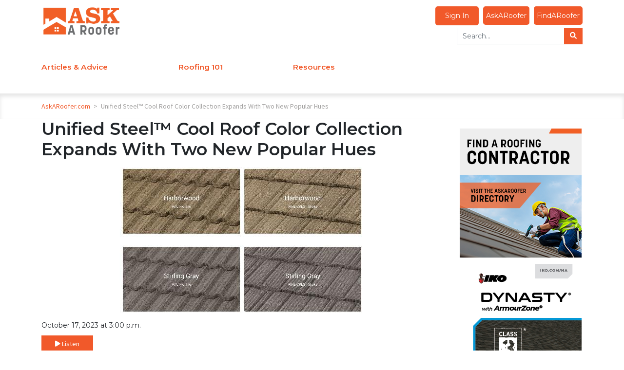

--- FILE ---
content_type: text/html; charset=UTF-8
request_url: https://www.askaroofer.com/post/unified-steel-cool-roof-color-collection-expands-with-two-new-popular-hues
body_size: 11919
content:
    
        <!DOCTYPE html>
<html lang="en">
	<head>

		
<title>Unified Steel™ Cool Roof Color Collection Expands With Two New Popular Hues
	&mdash; AskARoofer&reg;
</title>



<link rel="canonical" href="https://www.askaroofer.com/post/unified-steel-cool-roof-color-collection-expands-with-two-new-popular-hues">
<link rel="stylesheet" href="https://fonts.googleapis.com/css?family=Open+Sans+Condensed:300|Source+Sans+Pro">
<link rel="stylesheet" href="https://fonts.googleapis.com/css?family=Montserrat:400|Montserrat:600|Montserrat:700">

<script async src="https://use.typekit.net/lnn7ovb.js"></script>
<script>
	try {
		Typekit.load({async: true});
	} catch (e) {}
</script>


<link rel="stylesheet" href="https://cdnjs.cloudflare.com/ajax/libs/font-awesome/6.1.1/css/all.min.css" type="text/css" media="none" onload="if(media!='all')media='all'"/>
<link rel="stylesheet" href="https://cdnjs.cloudflare.com/ajax/libs/font-awesome/6.1.1/css/v4-shims.min.css" integrity="sha512-8jeHv1CihM7sBeBfx3J7o0UVGMXc8wM20zSKVuAiQj5AmnYX36LpRZ8SpU5ec3Y4FgkUrJ5GqlAAWOzRDKFwfg==" crossorigin="anonymous" referrerpolicy="no-referrer" />
<link rel="stylesheet" href="https://cdn.jsdelivr.net/npm/bootstrap@4.6.2/dist/css/bootstrap.min.css" integrity="sha384-xOolHFLEh07PJGoPkLv1IbcEPTNtaed2xpHsD9ESMhqIYd0nLMwNLD69Npy4HI+N" crossorigin="anonymous">
<link rel="stylesheet" href="https://cdnjs.cloudflare.com/ajax/libs/bootstrap-select/1.13.2/css/bootstrap-select.min.css" media="none" onload="if(media!='all')media='all'">
<link rel="stylesheet" href="/assets/fancybox/jquery.fancybox.min.css?v=5" media="none" onload="if(media!='all')media='all'"/>
<link rel="stylesheet" type="text/css" href="/assets/DataTables/datatables.min.css" media="none" onload="if(media!='all')media='all'"/>

						
<link rel="icon" href="/assets/icons/2-favicon-32x32.png" sizes="32x32"/>
<link rel="icon" href="/assets/icons/2-favicon-192x192.png" sizes="192x192"/>
<link rel="apple-touch-icon-precomposed" href="/assets/icons/2-favicon-180x180.png"/>

<meta name="msapplication-TileImage" content="/assets/icons/2-favicon-256x256.png"/>


<script src="https://code.jquery.com/jquery-3.6.0.min.js" integrity="sha256-/xUj+3OJU5yExlq6GSYGSHk7tPXikynS7ogEvDej/m4=" crossorigin="anonymous"></script>

						
<script src="/assets/js/load-image.all.min.js"></script>

	<script src="/assets/js/responsive.min.js?v=10-10-25"></script>
	<script src="/assets/js/rcs-front.min.js?v=10-10-25"></script>

<script src="/assets/DataTables/datatables.min.js"></script>
<script src="https://cloud.tinymce.com/stable/tinymce.min.js?apiKey=egpkj3o3xxo1d2x69jowbbl0ixkka5qye5f0jhm0zya8akbi"></script>
<script src="/assets/js/tinymce/jquery.tinymce.min.js"></script>
<script src="https://cdn.jsdelivr.net/npm/popper.js@1.16.1/dist/umd/popper.min.js" integrity="sha384-9/reFTGAW83EW2RDu2S0VKaIzap3H66lZH81PoYlFhbGU+6BZp6G7niu735Sk7lN" crossorigin="anonymous"></script>
<script src="https://cdn.jsdelivr.net/npm/bootstrap@4.6.2/dist/js/bootstrap.min.js" integrity="sha384-+sLIOodYLS7CIrQpBjl+C7nPvqq+FbNUBDunl/OZv93DB7Ln/533i8e/mZXLi/P+" crossorigin="anonymous"></script>
<script src="/assets/js/bootstrap-select.min.js"></script>
<script async src='https://www.google.com/recaptcha/api.js'></script>
<script async src="//translate.google.com/translate_a/element.js?cb=googleTranslateElementInit&_x_tr_hl=es-MX"></script>
<script src="https://cdnjs.cloudflare.com/ajax/libs/datejs/1.0/date.min.js"></script>


<script>
	function googleTranslateElementInit() {
		new google.translate.TranslateElement({
		pageLanguage: 'en',
		includedLanguages: 'es,fr',
		layout: google.translate.TranslateElement.FloatPosition.TOP_RIGHT,
		autoDisplay: false
		}, 'google_translate_element');
		const elements = document.getElementsByClassName('goog-te-menu-value');
		while (elements.length > 0) {
			elements[0].parentNode.removeChild(elements[0]);
		}
	}
</script>


<meta property="og:locale" content="en_US"/>
<meta
property="og:site_name" content="askaroofer.com" />
<!-- TODO: replace with site title const -->

		<!-- Style Sheets -->

					<meta charset="utf-8">
			<meta name="viewport" content="width=device-width, initial-scale=1, shrink-to-fit=yes">
				<link href="/assets/css/aar.min.css?v=08-28-25" rel="stylesheet"/>
		

					<!-- Analytics -->
			    <!-- Google Analytics - UA -->
    <script async src="https://www.googletagmanager.com/gtag/js?id=UA-64625600-4"></script>
    <script>
        window.dataLayer = window.dataLayer || [];
        function gtag(){dataLayer.push(arguments);}
        gtag('js', new Date());
                    gtag('config', 'UA-64625600-4');
          
    </script>


    <!-- Google Analytics - GA4 -->
    <script async src="https://www.googletagmanager.com/gtag/js?id=G-R14NJKLMPW"></script>
    <script>
        window.dataLayer = window.dataLayer || [];
        function gtag(){dataLayer.push(arguments);}
        gtag('js', new Date());
                gtag('config', 'G-R14NJKLMPW');
    </script>


    <!-- Microsoft Clarity -->
    <script type="text/javascript">
        (function(c,l,a,r,i,t,y){
            c[a]=c[a]||function(){(c[a].q=c[a].q||[]).push(arguments)};
            t=l.createElement(r);t.async=1;t.src="https://www.clarity.ms/tag/"+i;
            y=l.getElementsByTagName(r)[0];y.parentNode.insertBefore(t,y);
        })(window, document, "clarity", "script", "abxwpik0tc");
    </script>				<!-- Tags -->
					
    <meta property="og:title" content="Unified Steel™ Cool Roof Color Collection Expands With Two New Popular Hues — AskARoofer"/>

            <meta property="og:description" content="Westlake Royal Roofing Solutions has just released two new Unified Steel™ Stone Coated Roofing cool rated colors.

The two new hues, Harborwood and Stirling Gray, are each available in Unified Steel’s PINE-CREST Shake and PACIFIC Tile profiles and each provides a high Solar Reflective Index (SRI), helping to keep homes significantly ..."/>
        <meta name="description" content="Westlake Royal Roofing Solutions has just released two new Unified Steel™ Stone Coated Roofing cool rated colors.

The two new hues, Harborwood and Stirling Gray, are each available in Unified Steel’s PINE-CREST Shake and PACIFIC Tile profiles and each provides a high Solar Reflective Index (SRI), helping to keep homes significantly ...">
    
    
    		<meta property="og:url" content="https://www.askaroofer.com/post/unified-steel-cool-roof-color-collection-expands-with-two-new-popular-hues"/>
	
            <meta property="og:image" content="https://www.askaroofer.com/uploads/media/2023/10/westlake-cool-roof-color-collection.jpg"/>
    
    
<link rel="image_src" href="https://www.askaroofer.com/assets/img/aar-square-logo.png">
			</head>
	<body>
		<div class="top-wrap">
							<div class="side-menu">
	<div class="side-menu-int">
	<div class="mobile-menu-item">
		<a href="/">Home</a>
	</div>
			<div class="mobile-menu-item">
			<a href="https://www.askaroofer.com/articles-and-advice">Articles &amp; Advice</a>

							<span class="sub-menu-toggle"></span>
									<div class="secondary-menu-item" >
						<a href="https://www.askaroofer.com/category/questions-and-answers">Q&amp;A</a>
						<span class="sub-menu-toggle"></span>
													<div class="tertiary-menu-item" >
								<a href="https://www.askaroofer.com/category/questions-and-answers">Your Questions</a>
							</div>
													<div class="tertiary-menu-item" >
								<a href="https://www.askaroofer.com/forum/ask-a-roofer">Forum</a>
							</div>
											</div>
									<div class="secondary-menu-item" >
						<a href="https://www.askaroofer.com/ask-a-roofer-podcasts">Podcasts</a>
						<span class="sub-menu-toggle"></span>
													<div class="tertiary-menu-item" >
								<a href="https://www.askaroofer.com/ask-a-roofer-podcasts/askaroofer-podcast">AAR Podcast</a>
							</div>
													<div class="tertiary-menu-item" >
								<a href="https://www.askaroofer.com/askaroofer-minisodes">Minisodes</a>
							</div>
													<div class="tertiary-menu-item" >
								<a href="https://www.askaroofer.com/podcasts/understanding-roof-restoration">Understanding Roof Restoration</a>
							</div>
											</div>
									<div class="secondary-menu-item" >
						<a href="https://www.askaroofer.com/articles-and-advice">Articles</a>
						<span class="sub-menu-toggle"></span>
													<div class="tertiary-menu-item" >
								<a href="https://www.askaroofer.com/aar-experts">Expert Insights</a>
							</div>
													<div class="tertiary-menu-item" >
								<a href="https://www.askaroofer.com/contractor-spotlight">Contractor Spotlight</a>
							</div>
											</div>
									</div>


			<div class="mobile-menu-item">
			<a href="https://www.askaroofer.com/roofing-101">Roofing 101</a>

							<span class="sub-menu-toggle"></span>
									<div class="secondary-menu-item" >
						<a href="https://www.askaroofer.com/roofing-101">Roofing 101</a>
						<span class="sub-menu-toggle"></span>
													<div class="tertiary-menu-item" >
								<a href="https://www.askaroofer.com/roofing-terms/">Roofing Terms</a>
							</div>
													<div class="tertiary-menu-item" >
								<a href="https://www.askaroofer.com/roofing-types/">Roofing Types</a>
							</div>
													<div class="tertiary-menu-item" >
								<a href="https://www.askaroofer.com/category/roof-maintenance">Roof Maintenance</a>
							</div>
													<div class="tertiary-menu-item" >
								<a href="https://www.askaroofer.com/roofing-safety">Roofing Safety</a>
							</div>
											</div>
									<div class="secondary-menu-item" >
						<a href="https://www.askaroofer.com/products">Roofing Products</a>
						<span class="sub-menu-toggle"></span>
													<div class="tertiary-menu-item" >
								<a href="https://www.askaroofer.com/category/steep-slope-roofing">Steep Slope</a>
							</div>
													<div class="tertiary-menu-item" >
								<a href="https://www.askaroofer.com/category/low-slope-roofing">Low Slope</a>
							</div>
													<div class="tertiary-menu-item" >
								<a href="https://www.askaroofer.com/category/walls-accessories-and-more">Walls, Accessories &amp; More</a>
							</div>
													<div class="tertiary-menu-item" >
								<a href="https://www.askaroofer.com/product-descriptions">Product Descriptions</a>
							</div>
											</div>
									</div>


			<div class="mobile-menu-item">
			<a href="https://www.askaroofer.com/resources">Resources</a>

							<span class="sub-menu-toggle"></span>
									<div class="secondary-menu-item" >
						<a href="https://www.askaroofer.com/resources">Resources</a>
						<span class="sub-menu-toggle"></span>
													<div class="tertiary-menu-item" >
								<a href="https://www.askaroofer.com/our-directory">Contractor Directory</a>
							</div>
													<div class="tertiary-menu-item" >
								<a href="https://rwpro.renoworks.com/pages/project/automasker?contractor=askaroofer">Visualizer</a>
							</div>
													<div class="tertiary-menu-item" >
								<a href="https://www.askaroofer.com/roofing-consultants">Roofing Consultants</a>
							</div>
													<div class="tertiary-menu-item" >
								<a href="https://www.askaroofer.com/free-downloads">Free Downloads</a>
							</div>
													<div class="tertiary-menu-item" >
								<a href="https://www.askaroofer.com/r-club-map-powered-by-project-map-it">Roofers Near Me</a>
							</div>
											</div>
									<div class="secondary-menu-item" >
						<a href="https://www.askaroofer.com/roofing-showcase">Roofing Showcase</a>
						<span class="sub-menu-toggle"></span>
													<div class="tertiary-menu-item" >
								<a href="https://www.askaroofer.com/award-winning-projects">Award-Winning Projects</a>
							</div>
													<div class="tertiary-menu-item" >
								<a href="https://www.askaroofer.com/photo-galleries">Photo Gallery</a>
							</div>
													<div class="tertiary-menu-item" >
								<a href="https://www.askaroofer.com/category/projects-and-design">Projects &amp; Design</a>
							</div>
													<div class="tertiary-menu-item" >
								<a href="https://www.youtube.com/channel/UCFZJ2ZkPuqkhFvT-b0kRm4g/videos">Videos</a>
							</div>
											</div>
									</div>


	</div>

<script>
	$('.mobile-menu-item .sub-menu-toggle').click(function(){
		if ($(this).parent().children('.secondary-menu-item').hasClass('open')) {
			$(this).parent().children('.secondary-menu-item').removeClass('open') 
		}else{
			$(this).parent().children('.secondary-menu-item').addClass('open') 
		}
	})
	$('.secondary-menu-item .sub-menu-toggle').click(function(){
		console.log('here')
		if ($(this).parent().children('.tertiary-menu-item').hasClass('open')) {
			$(this).parent().children('.tertiary-menu-item').removeClass('open') 
		}else{
			$(this).parent().children('.tertiary-menu-item').addClass('open') 
		}
	})
</script>

<style>
	.side-menu-int {
		display: flex;
		flex-direction: column;
	}

	.mobile-menu-item,
	.secondary-menu-item, .tertiary-menu-item {
		display: flex;
		flex-wrap: wrap;
		justify-content: space-between;
		align-items: center;
		width: 100%;
		height: auto;
		background-color: white;
		font-weight: 700;
		text-transform: uppercase;
		font-size: 18px;
		box-shadow: 0 1px 3px rgb(0 0 0 / 3%);
		font-weight: 600;
		margin: 5px 0;
	}
	.secondary-menu-item, .tertiary-menu-item {
		background-color: #eeeeee;
		margin:	unset;
		padding: 0 10px;
		font-size: 16px;
		overflow: hidden;
		transition: max-height 0.8s ease-in-out;
		height: 0px;
		max-height: 0px;
	}
	.secondary-menu-item.open{
		height: auto;
  		max-height: 1000px;
	}
	.tertiary-menu-item.open{
		height: auto;
  		max-height: 1000px;
	}
	.mobile-menu-item a {
		flex: 1;
		height: 4.5rem;
		display: flex;
		align-items: center;
		padding-left: 5%;
	}
	.sub-menu-toggle::after {
		content: "+";
	}
</style>





</div>
<div class="side-info">
	<div class="side-info-int">
	<div class="default-sidebar" style="margin-top:150px;">
		<div class="side-module" style="margin-bottom:20px;">
			<form method="GET" action="/search">
				<div class="input-group">
					<input class="form-control" name="s" placeholder="Search..." value="">
					<div class="input-group-append">
						<button class="btn btn-secondary" aria-label="Search">
							<i class="fa fa-search"></i>
						</button>
					</div>
				</div>
			</form>

		</div>

		<div class="input-group signinbutton signinbutton-center signin-mobile-only" style="float:none;">
							<div class="input-group-append pl-2">
					<a class="button signin text-white" href="/sign-in">
						<i class="fa fa-key"></i>
						Sign In</a>
				</div>
					</div>
			</div>
</div>
</div>

<header class="header">
	<div class="menu-button">
		<div></div>
		<div></div>
		<div></div>
	</div>
    <div class="container">
        <div class="row">
            <div class="col-12 col-lg-3 col-xl-2" id="logo-primary" style="padding-top:15px;">
                <a
                    href="/"
                    title="AskARoofer"
					style="margin-left: 10px;"
                ><img
                    alt="AskARoofer"
                    title="AskARoofer"
                                        src="/assets/img/AAR-logo-sm.png"
					loading='lazy'
                /></a>
            </div>

            			<div class="search-sign-in d-none d-md-block col-md-12 col-lg-9 col-xl-10 d-max-none   mt-sm-0 mb-sm-4 mt-lg-2 mb-lg-0 mt-xl-3" style="float:right;">
				<div class="row">
					<div class="col-sm-6 col-lg-12">
						<buttons style="float:right;">
							<div class="input-group signinbutton" style="display:inline-block">
																	<a class="hdr-btn hdr-btn-1 aar-header-btn" style="display: block; padding: 9px 20px;" href="/sign-in">Sign In</a>
															</div>
							<a class="hdr-btn hdr-btn-1 aar-header-btn" href="/aar/have-a-question">AskARoofer</a>
							<a class="hdr-btn hdr-btn-1 aar-header-btn" href="https://www.askaroofer.com/r-club-map-powered-by-project-map-it">FindARoofer</a>
						</buttons>
					</div>
					<div class="col-sm-6 col-lg-12" style="margin-top:5px;">
						<form id="header-search-form" method="GET" action="/search">
	<div class="input-group">
		<input
			class="form-control"
			name="s"
			placeholder="Search..."
			value=""
		/>
		<div class="input-group-append">
			<button
				class="btn btn-secondary"
				aria-label="Search"
			><i class="fa fa-search"></i></button>
		</div>
	</div>
</form>
					</div>
				</div>
			</div>

			<div class="d-none d-md-flex col-md-12 col-lg-9 col-xl-6 align-items-end main-menu" style="margin:0px;">
				<div id="rcsmainmenu">
  <div id="rcsmain">

    
    
    
            
                                                                    
            
      
    <column class="mainitem">
      <a href="https://www.askaroofer.com/articles-and-advice">Articles &amp; Advice</a>
                      <div class="rcssub  sub_columns_3 column_side_left" id="menuDropDown">
                              <column class="menulv2">
                  <a class="menu-label" href="https://www.askaroofer.com/category/questions-and-answers">Q&amp;A</a>
                  <column class="menulv3">
                                          <a href="https://www.askaroofer.com/category/questions-and-answers">Your Questions</a>
                                          <a href="https://www.askaroofer.com/forum/ask-a-roofer">Forum</a>
                                      </column>
                </column> 
                              <column class="menulv2">
                  <a class="menu-label" href="https://www.askaroofer.com/ask-a-roofer-podcasts">Podcasts</a>
                  <column class="menulv3">
                                          <a href="https://www.askaroofer.com/ask-a-roofer-podcasts/askaroofer-podcast">AAR Podcast</a>
                                          <a href="https://www.askaroofer.com/askaroofer-minisodes">Minisodes</a>
                                          <a href="https://www.askaroofer.com/podcasts/understanding-roof-restoration">Understanding Roof Restoration</a>
                                      </column>
                </column> 
                              <column class="menulv2">
                  <a class="menu-label" href="https://www.askaroofer.com/articles-and-advice">Articles</a>
                  <column class="menulv3">
                                          <a href="https://www.askaroofer.com/aar-experts">Expert Insights</a>
                                          <a href="https://www.askaroofer.com/contractor-spotlight">Contractor Spotlight</a>
                                      </column>
                </column> 
              
                                            <div class="ad ad-space">
                  <div class="megamenufeaturedimage-new">
                    <div class="megamenufeaturedimage2-new">
                      <a href='https://www.askaroofer.com/our-directory/0/_/consultants/_/_/_?filter=0' target='_self' data-mitem-id='16868' >
		<img src='/uploads/media/2025/06/aar-nav-ad-find-a-roofing-consultant.png'
            alt='AAR - Nav Ad - Find a Roofing Consultant'
            title='AAR - Nav Ad - Find a Roofing Consultant'
            class=''
            style=' '  loading='lazy' data-mitem-id='16868'data-url='https://www.askaroofer.com/our-directory/0/_/consultants/_/_/_?filter=0'/></a>
                    </div>
                  </div>
                  <div>
                    <h2 class="menu-ad-link">
                      
                    </h2>
                    <span class="featuredlinkmm" style="position: unset"><a href="https://www.askaroofer.com/our-directory/0/_/consultants/_/_/_?filter=0">Learn More</a></span>
                  </div>
                </div>
                <div class="menu-filler"></div>
                            

            </div>
              </column>

    
            
                                                                    
            
      
    <column class="mainitem">
      <a href="https://www.askaroofer.com/roofing-101">Roofing 101</a>
                      <div class="rcssub  sub_columns_2 column_side_left" id="menuDropDown">
                              <column class="menulv2">
                  <a class="menu-label" href="https://www.askaroofer.com/roofing-101">Roofing 101</a>
                  <column class="menulv3">
                                          <a href="https://www.askaroofer.com/roofing-terms/">Roofing Terms</a>
                                          <a href="https://www.askaroofer.com/roofing-types/">Roofing Types</a>
                                          <a href="https://www.askaroofer.com/category/roof-maintenance">Roof Maintenance</a>
                                          <a href="https://www.askaroofer.com/roofing-safety">Roofing Safety</a>
                                      </column>
                </column> 
                              <column class="menulv2">
                  <a class="menu-label" href="https://www.askaroofer.com/products">Roofing Products</a>
                  <column class="menulv3">
                                          <a href="https://www.askaroofer.com/category/steep-slope-roofing">Steep Slope</a>
                                          <a href="https://www.askaroofer.com/category/low-slope-roofing">Low Slope</a>
                                          <a href="https://www.askaroofer.com/category/walls-accessories-and-more">Walls, Accessories &amp; More</a>
                                          <a href="https://www.askaroofer.com/product-descriptions">Product Descriptions</a>
                                      </column>
                </column> 
              
                                            <div class="ad ad-space">
                  <div class="megamenufeaturedimage-new">
                    <div class="megamenufeaturedimage2-new">
                      <a href='https://www.askaroofer.com/our-directory' target='_self' data-mitem-id='16830' >
		<img src='/uploads/media/2025/06/aar-find-a-roofing-contractor.png'
            alt='AAR - Find a Roofing Contractor'
            title='AAR - Find a Roofing Contractor'
            class=''
            style=' '  loading='lazy' data-mitem-id='16830'data-url='https://www.askaroofer.com/our-directory'/></a>
                    </div>
                  </div>
                  <div>
                    <h2 class="menu-ad-link">
                      
                    </h2>
                    <span class="featuredlinkmm" style="position: unset"><a href="https://www.askaroofer.com/our-directory">Learn More</a></span>
                  </div>
                </div>
                <div class="menu-filler"></div>
                            

            </div>
              </column>

    
                          
                                                                    
            
      
    <column class="mainitem">
      <a href="https://www.askaroofer.com/resources">Resources</a>
                      <div class="rcssub  sub_columns_2 column_side_right" id="menuDropDown">
                              <column class="menulv2">
                  <a class="menu-label" href="https://www.askaroofer.com/resources">Resources</a>
                  <column class="menulv3">
                                          <a href="https://www.askaroofer.com/our-directory">Contractor Directory</a>
                                          <a href="https://rwpro.renoworks.com/pages/project/automasker?contractor=askaroofer">Visualizer</a>
                                          <a href="https://www.askaroofer.com/roofing-consultants">Roofing Consultants</a>
                                          <a href="https://www.askaroofer.com/free-downloads">Free Downloads</a>
                                          <a href="https://www.askaroofer.com/r-club-map-powered-by-project-map-it">Roofers Near Me</a>
                                      </column>
                </column> 
                              <column class="menulv2">
                  <a class="menu-label" href="https://www.askaroofer.com/roofing-showcase">Roofing Showcase</a>
                  <column class="menulv3">
                                          <a href="https://www.askaroofer.com/award-winning-projects">Award-Winning Projects</a>
                                          <a href="https://www.askaroofer.com/photo-galleries">Photo Gallery</a>
                                          <a href="https://www.askaroofer.com/category/projects-and-design">Projects &amp; Design</a>
                                          <a href="https://www.youtube.com/channel/UCFZJ2ZkPuqkhFvT-b0kRm4g/videos">Videos</a>
                                      </column>
                </column> 
              
                                            <div class="ad ad-space">
                  <div class="megamenufeaturedimage-new">
                    <div class="megamenufeaturedimage2-new">
                      <a href='https://rwpro.renoworks.com/pages/project/automasker?contractor=askaroofer' target='_self' data-mitem-id='16780' rel='nofollow' >
		<img src='/uploads/media/2025/06/aar-nav-ad-visualizer.png'
            alt='AAR - Nav Ad - Visualizer'
            title='AAR - Nav Ad - Visualizer'
            class=''
            style=' '  loading='lazy' data-mitem-id='16780'data-url='https://rwpro.renoworks.com/pages/project/automasker?contractor=askaroofer'/></a>
                    </div>
                  </div>
                  <div>
                    <h2 class="menu-ad-link">
                      
                    </h2>
                    <span class="featuredlinkmm" style="position: unset"><a href="https://rwpro.renoworks.com/pages/project/automasker?contractor=askaroofer">Learn More</a></span>
                  </div>
                </div>
                <div class="menu-filler"></div>
                            

            </div>
              </column>

      </div>
</div>

<style>
  .megamenufeaturedimage-new {
    width:100%;
    text-align: center;
  }
  .megamenufeaturedimage2-new {
   max-width:400px;
   margin-left:auto;
   margin-right:auto;
  }
  .menu-ad-link {
    text-align: center;
    margin-top: 15px;
  }
  .ad-space, .menu-filler {
    padding: 15px;
    padding-top: 5px;
  }

  div#rcsmainmenu {
    width: 100%;
  }
  div#rcsmain {
    position: relative;
    display: grid;
    grid-template: 'a b c d e f';
  }
  div#menuDropDown {
    background: white;
    position: absolute;
    display: grid;
    gap: 50px;
    padding: 0 0 0 30px;
    grid-auto-flow: column;
  }
  .mainitem:hover > .rcssub {
    display: grid;
    visibility: unset;
    opacity: 1;
    visibility: visible;
    overflow: visible;
  }
  .menu-label {
    font-weight: 700;
    border-bottom: 1px solid black !important;
    font-size: 16px !important;
  }
  
  .menulv2 > a {
    width: 100%;
    padding: 8px 15px;
    white-space: nowrap;
    color: #696766;
    text-decoration: none;
  }
  .menulv3 {
    display: grid;
    grid-template-columns: 'a';
	  padding-bottom: 15px;
  }
  .menulv3 > a {
    font-weight: 600;
    color: #696766;
    font-size: 12px !important;
  }

  .menu-filler {
    display:none;
  }
  
  /* ad space */
  .mainitem  a:hover {
    text-decoration: none;
    border: 0;
    outline: 0;
  }
  @media only screen and (max-width: 1199px){
    div#menuDropDown{
      padding: 0 30px;
    }
    .ad, .menu-filler{
      display: none;
    }

  }

  div.rcssub.no-ad {
    left: unset;
    padding-right: 30px!important;
  }
  
  div.rcssub.no-ad.column_side_right.sub_columns_2 {
    transform: translateX(-260px);
  }
  div.rcssub.no-ad.column_side_right.sub_columns_3 {
    transform: translateX(-435px);
  }

  .menulv2 {
    width: 173px;
  }
  .ad, .menu-filler {
    width: 600px;
  }
  @media (max-width:1400px) {
    .menulv2 {
      width: 150px;
    }
    .ad, .menu-filler {
      width: 540px;
    }

    div.rcssub.sub_columns_1.column_side_right {
      left: unset;
      transform: translateX(-630px);
    }
    
  }

  @media (max-width:1200px) {
    div.rcssub {
      left: unset;
      padding-right: 15px!important;
    }

    div.rcssub.column_side_right.sub_columns_1 {
      transform: translateX(-70px);
    }
    div.rcssub.column_side_right.sub_columns_2 {
      transform: translateX(-190px);
    }
    div.rcssub.column_side_right.sub_columns_3 {
      transform: translateX(-435px);
    }
  }


</style>

<script>


document.addEventListener('DOMContentLoaded', function() {

  function displayFiller() {
    const dropdowns = document.querySelectorAll('#menuDropDown');
    dropdowns.forEach(function(dropdown) {
        // Find the ad-space element within this dropdown
        const adSpace = dropdown.querySelector('.ad-space');
        // Find the menu-filler element within this dropdown
        const menuFiller = dropdown.querySelector('.menu-filler');
        
        if (adSpace && menuFiller) {
            // Check if ad-space is display: none
            const adSpaceDisplay = window.getComputedStyle(adSpace).display;
            
            if (adSpaceDisplay === 'none') {
                // Set menu-filler to display: block
                menuFiller.style.display = 'block';
            }
        }
    });
  
  }
  setTimeout(function() { displayFiller(); }, 100);
  setTimeout(function() { displayFiller(); }, 500);
  setTimeout(function() { displayFiller(); }, 1000);
  setTimeout(function() { displayFiller(); }, 2000);
  setTimeout(function() { displayFiller(); }, 3000);
  setTimeout(function() { displayFiller(); }, 5000);
});
</script>
			</div>

						<div class="search-sign-in d-none col-md-12 col-lg-12 col-xl-4 d-max-block mt-sm-0 mb-sm-4 mt-lg-2 mb-lg-0 mt-xl-3">
				<div class="row">
					<div class="col-sm-6 col-lg-5 col-xl-12">
						<buttons>
							<div class="input-group signinbutton" style="display:inline-block">
																	<a class="hdr-btn hdr-btn-1 aar-header-btn" style="display: block; padding: 9px 20px;" href="/sign-in">Sign In</a>
															</div>
							<a class="hdr-btn hdr-btn-1 aar-header-btn" href="/aar/have-a-question">AskARoofer</a>
							<a class="hdr-btn hdr-btn-1 aar-header-btn" href="https://www.askaroofer.com/r-club-map-powered-by-project-map-it">FindARoofer</a>
						</buttons>
					</div>
					<div class="col-sm-6 col-lg-6 col-xl-12" style="margin-top:5px;">
						<form id="header-search-form" method="GET" action="/search">
	<div class="input-group">
		<input
			class="form-control"
			name="s"
			placeholder="Search..."
			value=""
		/>
		<div class="input-group-append">
			<button
				class="btn btn-secondary"
				aria-label="Search"
			><i class="fa fa-search"></i></button>
		</div>
	</div>
</form>
					</div>
				</div>
			</div>
			

					</div>
    </div>
	<div class="info-button">
		<div></div>
		<div></div>
		<div></div>
	</div>
</header>




<div class="breadcrumbs">
    <div class="container">
        <div class="row">
            <div class="col-sm-12">
				                <span><a href="/">AskARoofer.com</a></span>
                                    <span>&gt;</span>
                    <span>
                                            Unified Steel™ Cool Roof Color Collection Expands With Two New Popular Hues
                                        </span>
                                            </div>
        </div>
    </div>
</div>
	            

										<div class="body-wrap">
														<script type="application/ld+json">
    {
      "@context": "https://schema.org",
      "@type": "NewsArticle",
      "headline": "Unified Steel™ Cool Roof Color Collection Expands With Two New Popular Hues",
      "image": [
        "https://askaroofer.com/uploads/media/2023/10/westlake-cool-roof-color-collection.jpg"
       ],
      "datePublished": "2023-10-17T15:00:00-07:00",
      "dateModified": "2023-10-17T14:04:32-07:00",
      "author": [{
          "@type": "Organization",
          "name": "AskARoofer",
          "url": "https://askaroofer.com"
        }]
    }
</script>
		<div class="container">
					<div class="row">
		<div class="col-12 col-md-9">						
							<h1 class="post-title">Unified Steel™ Cool Roof Color Collection Expands With Two New Popular Hues</h1>
			<div class="post-thumbnail">
				
		<img src='/uploads/media/2023/10/westlake-cool-roof-color-collection.jpg'
            alt='Westlake cool roof colors expand'
            title='Westlake cool roof colors expand'
            class=''
            style='max-height: 450px '  loading='lazy' />
				</div>
			October 17, 2023 at 3:00 p.m.

		<div style="margin:10px 0px;">
		<button id="readButton" class="btn btn-primary">
			<i class="fas fa-play" id="readButtonIcon"></i> 
			<span id="readButtonText">Listen</span>
		</button>
		<button id="restartButton" class="btn btn-secondary ml-2" style="display:none;">
			<i class="fas fa-redo"></i> 
			<span>Restart</span>
		</button>
	</div>
	<div id="post--content" class="post--content">
		<h2>Westlake Royal Roofing Solutions has just released two new Unified Steel&trade; Stone Coated Roofing cool rated colors.</h2>
<p>The two new hues, Harborwood and Stirling Gray, are each available in Unified Steel&rsquo;s PINE-CREST Shake and PACIFIC Tile profiles and each provides a high Solar Reflective Index (SRI), helping to keep homes significantly cooler in warm months. Harborwood is a beautiful taupe and Stirling Gray a cool gray tone.</p>
<p>&ldquo;These are very popular color choices among homeowners, remodelers and builders today and we are happy to add them to our Unified Steel Stone Coated Roofing options,&rdquo; says Ann Iten, director of marketing with Westlake Royal Roofing Solutions.</p>
<p>Both Harborwood and Stirling Gray are colors rated by the <a href="https://www.rooferscoffeeshop.com/directory/cool-roof-rating-council-2">Cool Roof Rating Council (CRRC)</a>, the roofing industry&rsquo;s foremost authority on cool roof colors and performance. Both options are proven to provide high solar reflectivity and high thermal emittance as solar energy hits the roof surface.</p>
<p>&ldquo;In essence, these colors both detract sunlight and radiate heat off the roof surface, preventing it from absorbing into the structure below,&rdquo; says Iten. &ldquo;Homeowners that select these colors will enjoy lower energy bills and greater comfort in their living space.&rdquo;</p>
<h3>Greater SRI performance</h3>
<p>Harborwood and Stirling Grey both exceed California Energy Code (CEC) Title 24 Part 6 Cool Roof Requirements and, with a Solar Reflective Index, or SRI, greater than 20, also meet LA County&rsquo;s more stringent SRI requirements.</p>
<h3>About Unified Steel: A new roof and retrofit solution</h3>
<p><a href="https://westlakeroyalroofing.com/unified-steel/">Unified Steel Stone Coated Roofing</a> is a roofing material with durability and resistance to severe weather. Lightweight at just 1.5 pounds per square foot, the material benefits from the structural strength of steel. When paired with Above Sheathing Ventilation (ASV), Unified Steel provides enhanced energy efficiency performance. All Unified Steel products are Very Severe Hail (VSH) rated, offer a Class A Fire Rating (when used with designated accompanying underlay materials)&nbsp;and are Hurricane Performance Rated with Miami-Dade County HVHZ Approval, notably the most stringent hurricane resistance standard in the country.</p>
<h3>Additional cool roofing options</h3>
<p>The two new Steel Cool Roof Rated Colors join Westlake Royal Roofing Solutions&rsquo; wide range of cool roof colors, which encompass options in <a href="https://westlakeroyalroofing.com/newpoint-concrete/">Newpoint&trade; Concrete Roof Tile</a>, <a href="https://westlakeroyalroofing.com/us-tile/">US Tile&reg; Clay Roofing Tile</a>, and <a href="https://www.davinciroofscapes.com/">DaVinci&reg; Roofscapes</a>. The various cool roof colors are presented in numerous profiles to complement a variety of architectural styles, color schemes and preferences. Cool Roof Rated Colors may also be paired with the <a href="https://westlakeroyalroofing.com/cool-roof-system/">Westlake Royal&trade; Cool Roof System</a>, which boosts the roof&rsquo;s overall energy efficiency even further. The Cool Roof System is an energy saving system that helps a home stay cool during warm weather, creating a comfortable living environment and saving on overall energy costs.</p>
<h3>Explore today</h3>
<p>To explore Unified Steel Stone Coated Roofing, visit <a href="https://westlakeroyalroofing.com/unified-steel/">https://westlakeroyalroofing.com/unified-steel</a>.</p>
<p>View the <a href="https://westlakeroyalroofing.com/unified-steel/#">Unified Steel Cool Roof System</a>.</p>
<p>Explore the <a href="http://westlakeroyalroofing.com/cool-roof-system/">Westlake Royal Cool Roof System</a>&nbsp;for Concrete and Clay tile roofing.</p>

	</div>

						<p><strong>Have a question?&nbsp;</strong><a href="https://www.askaroofer.com/have-a-question" rel="noreferrer" target="_blank"><strong>AskARoofer</strong></a><strong>.</strong></p>
<p><a href="https://www.askaroofer.com/our-directory" rel="noreferrer" target="_blank">Find your local roofing contractor</a>&nbsp;in the AskARoofer&trade; Contractor Directory.&nbsp;</p>

			
	
	
		<script src="https://code.responsivevoice.org/responsivevoice.js?key=xQXYx1Si"></script>
	<script>
	 document.addEventListener('DOMContentLoaded', function() {
        const readButton = document.getElementById('readButton');
        const readButtonIcon = document.getElementById('readButtonIcon');
        const readButtonText = document.getElementById('readButtonText');
        const restartButton = document.getElementById('restartButton');
        const textToRead = document.getElementById('post--content').innerText;
        let isPaused = false;

        // Determine voice based on content language
        const contentLanguage = 1;
        let voiceName = 'UK English Male'; // default
        if (contentLanguage === 2) {
            voiceName = 'Spanish Male';
        } else if (contentLanguage === 1) {
            voiceName = 'UK English Male';
        }

        readButton.addEventListener('click', function() {
            if (responsiveVoice.isPlaying()) {
                if (isPaused) {
                    responsiveVoice.resume();
                    readButtonIcon.className = 'fas fa-pause';
                    readButtonText.textContent = 'Pause';
                    isPaused = false;
                } else {
                    responsiveVoice.pause();
                    readButtonIcon.className = 'fas fa-play';
                    readButtonText.textContent = 'Resume';
                    isPaused = true;
                }
            } else {
                responsiveVoice.speak(textToRead, voiceName, {
                    onstart: function() {
                        readButtonIcon.className = 'fas fa-pause';
                        readButtonText.textContent = 'Pause';
                        restartButton.style.display = 'inline-block';
                        isPaused = false;
                    },
                    onend: function() {
                        readButtonIcon.className = 'fas fa-play';
                        readButtonText.textContent = 'Listen';
                        restartButton.style.display = 'none';
                        isPaused = false;
                    }
                });
            }
        });

        restartButton.addEventListener('click', function() {
            responsiveVoice.cancel();
            isPaused = false;
            responsiveVoice.speak(textToRead, voiceName, {
                onstart: function() {
                    readButtonIcon.className = 'fas fa-pause';
                    readButtonText.textContent = 'Pause';
                    restartButton.style.display = 'inline-block';
                    isPaused = false;
                },
                onend: function() {
                    readButtonIcon.className = 'fas fa-play';
                    readButtonText.textContent = 'Listen';
                    restartButton.style.display = 'none';
                    isPaused = false;
                }
            });
        });
    });
	</script>


	
	
				<hr style="margin: 2rem 0 1rem; width: 25%;">
<p class="share-this">Share this:</p>
<a class="social-share-facebook no-track" href="https://www.facebook.com/sharer.php?u=https://www.askaroofer.com/post/unified-steel-cool-roof-color-collection-expands-with-two-new-popular-hues" target="_blank" aria-label="Share on Facebook" rel="noopener">
	<i class="fa fa-facebook"></i>
</a>
<a class="social-share-twitter no-track" href="https://twitter.com/intent/tweet?via=roofcoffeeshop&url=https://www.askaroofer.com/post/unified-steel-cool-roof-color-collection-expands-with-two-new-popular-hues" target="_blank" aria-label="Share on Twitter" rel="noopener">
	<i class="fa fa-twitter"></i>
</a>
<a class="social-share-linkedin no-track" href="https://www.linkedin.com/shareArticle?mini=true&url=https://www.askaroofer.com/post/unified-steel-cool-roof-color-collection-expands-with-two-new-popular-hues" target="_blank" aria-label="Share on LinkedIn" rel="noopener">
	<i class="fa fa-linkedin"></i>
</a>
<a class="social-share-pinterest no-track" href="https://www.pinterest.com/pin/create/button/?url=https://www.askaroofer.com/post/unified-steel-cool-roof-color-collection-expands-with-two-new-popular-hues" target="_blank" aria-label="Share on Pinterest" rel="noopener">
	<i class="fa fa-pinterest-p"></i>
</a>
											<div class="tags-links">
			Tag:
							<a href="/category/cool-roof" rel="tag">Cool Roof</a>
					</div>
	
				<div class="cat-links">
			Category:
							<a href="/category/aar-going-green" rel="category tag">Going Green</a>
					</div>
										<hr>
			<h2>
				Recommended For You
			</h2>
			<div class="rec-grid">
									<a href="/post/qa-whats-the-right-material-to-stay-cool-in-the-summer" class="no-track">
						<div class="card">

							

							
		<img src='/uploads/media/2024/08/q-a-what-s-the-right-material-to-stay-cool-in-the-summer-canva.jpg'
            alt='Q-A - What's the right material to stay cool in the summer'
            title='Q-A - What's the right material to stay cool in the summer'
            class='card-img-top'
            style='max-height: 450px '  loading='lazy' />
							<div class="card-body">
								<p class="card-title" style="font-weight: bold">
									Q&amp;A - What&#039;s the right material to stay cool in the summer?
								</p>
								Read More ...
							</div>
						</div>
					</a>
									<a href="/post/the-best-roofing-choice-for-extreme-temperatures" class="no-track">
						<div class="card">

							

							
		<img src='/uploads/media/2025/02/exterior-home-solutions-the-best-roofing-choice-for-extreme-temperatures.png'
            alt='The best roofing choice for extreme temperatures'
            title='The best roofing choice for extreme temperatures'
            class='card-img-top'
            style='max-height: 450px '  loading='lazy' />
							<div class="card-body">
								<p class="card-title" style="font-weight: bold">
									The best roofing choice for extreme temperatures
								</p>
								Read More ...
							</div>
						</div>
					</a>
									<a href="/post/an-efficient-roof-for-all-seasons" class="no-track">
						<div class="card">

							

							
		<img src='/uploads/media/2022/03/efficient-roof-all-seasons-600x300.jpg'
            alt='efficient roof all seasons'
            title='efficient roof all seasons'
            class='card-img-top'
            style='max-height: 450px '  loading='lazy' />
							<div class="card-body">
								<p class="card-title" style="font-weight: bold">
									An Efficient Roof for All Seasons
								</p>
								Read More ...
							</div>
						</div>
					</a>
							</div>
						

<div class="comments">
	<hr>
	<h3>Comments</h3>
	
		<div class="border p-3 text-center">
	   <i>There are currently no comments here.</i>
	</div>
		
		<br>
	<h3>Leave a Reply</h3>
		
		<div class="alert alert-warning row">
			Commenting is only accessible to RCS users.
	</div>
	<div style="text-align:center">
		<h3>Have an account? Login to leave a comment!</h3>
		<br>
		<a class="button text-white" href="/sign-in"><i class="fa fa-key"></i> Sign In</a> 
	</div>
	

	
</div>

	
	<style>
		.rec-grid {
			display: grid;
			grid-template: 'a b c';
			gap: 15px;
		}
		.card {
			cursor: pointer;
			transition: 1s cubic-bezier(0.075, 0.82, 0.165, 1);
		}
		.card:hover {
			box-shadow: 9px 14px 20px 0 #00000012;
		}
		@media only screen and (max-width: 992px) {
			.rec-grid {
				grid-template: 'a';
			}
			.card-title{
				font-size: small;
			}
			.rec-grid a:not(:first-child){
				display: none;
			}
		}
	</style>
												
			<div class="mt-1 mb-3 ">
							
<div class="media-group"><div class="ad-bottom"><div class="media-block"><a href='https://metalroofing.com/' target='' data-mitem-id='16698' rel='nofollow' ><img src='/uploads/media/2025/05/mra-aar-banner-ad-severe-weather-tropical.jpg'
            alt='MRA - AAR Banner Ad - Severe Weather Tropical'
            title='MRA - AAR Banner Ad - Severe Weather Tropical'
            class=''
            style=' '  loading='lazy' data-mitem-id='16698'data-url='https://metalroofing.com/'/></a></div></div></div>
					</div>
										</div>

		<div class="col-md-3 d-none d-md-block">							
				
<div class="default-sidebar">
	
	<div class="side-module" style="margin-bottom:20px;">
				
			</div>
	
			</div>

				
<div class="media-group"><div class="ad-sidebar"><div class="media-block"><a href='https://www.askaroofer.com/our-directory' target='' data-mitem-id='18340' ><img src='/uploads/media/2025/09/askaroofer-sidebar-ad-aar-find-a-roofer.png'
            alt='AskARoofer - Sidebar Ad - AAR Find a Roofer'
            title='AskARoofer - Sidebar Ad - AAR Find a Roofer'
            class=''
            style=' '  loading='lazy' data-mitem-id='18340'data-url='https://www.askaroofer.com/our-directory'/></a></div><div class="media-block"><a href='https://www.iko.com/na/product/dynasty/' target='' data-mitem-id='15866' rel='nofollow' ><img src='/uploads/media/2025/03/iko-sidebar-dynasty.jpg'
            alt='IKO - Sidebar - Dynasty'
            title='IKO - Sidebar - Dynasty'
            class=''
            style=' '  loading='lazy' data-mitem-id='15866'data-url='https://www.iko.com/na/product/dynasty/'/></a></div><div class="media-block"><a href='https://www.askaroofer.com/our-directory/0/_/consultants/_/_/_?filter=0' target='' data-mitem-id='18339' ><img src='/uploads/media/2025/08/askaroofer-sidebar-ad-aar-find-a-roofing-consultant.png'
            alt='AskARoofer - Sidebar Ad - AAR Find a Roofing Consultant'
            title='AskARoofer - Sidebar Ad - AAR Find a Roofing Consultant'
            class=''
            style=' '  loading='lazy' data-mitem-id='18339'data-url='https://www.askaroofer.com/our-directory/0/_/consultants/_/_/_?filter=0'/></a></div><div class="media-block"><a href='https://metalroofing.com/' target='' data-mitem-id='16699' rel='nofollow' ><img src='/uploads/media/2025/05/mra-aar-sidebar-ad-severe-weather-tropical.jpg'
            alt='MRA - AAR Sidebar Ad - Severe Weather Tropical'
            title='MRA - AAR Sidebar Ad - Severe Weather Tropical'
            class=''
            style=' '  loading='lazy' data-mitem-id='16699'data-url='https://metalroofing.com/'/></a></div><div class="media-block"><a href='https://rwpro.renoworks.com/pages/project/automasker?contractor=askaroofer' target='' data-mitem-id='18338' rel='nofollow' ><img src='/uploads/media/2025/08/askaroofer-sidebar-ad-aar-visualizer.png'
            alt='AskARoofer - Sidebar Ad - AAR Visualizer'
            title='AskARoofer - Sidebar Ad - AAR Visualizer'
            class=''
            style=' '  loading='lazy' data-mitem-id='18338'data-url='https://rwpro.renoworks.com/pages/project/automasker?contractor=askaroofer'/></a></div></div></div>
						</div>
	</div>
</div>				</div>
		</div>
													<style>
    .popout-ad {
        max-height: 400px;
        min-height: 200px;
        position: fixed;
        right: -510px;
        display: flex;
        flex-direction: row;
        z-index: 15;
        background: white;
        bottom: 15%;
        padding-right: 20px;
        /*height: 120px;*/
        box-shadow: -4px 9px 20px 0px #00000078;
        transition: 1s ease-in-out;
        cursor: pointer;
        width: 565px;

        max-height: 400px;
        overflow: hidden;
    }
    .popout-ad:hover {
        right: 0;
    }

    #rc-wrapper {
        top: 0;
        bottom: 0;
        left: 0;
        right: 0;
        overflow: auto;
        position: absolute;
        display: flex;
    }
    #rc-center {
        /*width: 300px;
        height: 300px;*/
        /*background-color: yellow;*/
        /*margin: auto;*/
    }

    
    @media (max-width: 767px) {
        .popout-ad {
            display: none;
        }
    }

</style>

    




 <script>
    (function ($) {
        $(function () {

            //Adjust height of pop-out ad
            $('#poa-container').height($('#rc-center').height()) ;

        });
    }(jQuery));
</script>
							<div class="bottom-wrap">
							<footer >
	<div class="container">
		<div class="row site-footer footer">
			<style>
				.footer-links {
					position: absolute;
					bottom: 0px;
				}
				.footer-links a {
					padding: 0px 15px;
				}
				.footer-logo {
					text-align: right;
				}
				@media only screen and (max-width:767px) {
					.footer-links a {
						display: block;
					}
					.footer-logo {
						text-align: center;
					}
				}
			</style>
			<div class="col-6 col-sm-8" style="padding-right:0px;">
				<div class="footer-links">
										<a href="/privacy">Terms - Privacy Policy</a>
					<a href="/contact-us/">Contact</a>
					<a href="/about-us">About Us</a>
					<a href="/aar/media-kit/">Media Kit</a>
				</div>
			</div>
						<div class="col-6 col-sm-4 footer-logo">
								<span>© 2026 AskARoofer.com</span>
			</div>
		</div>
	</div>
	
	
<div class="aar-footer-socials" style="background-color:#F1592A;">
	<div class="container" >
		<div class="row site-footer footer">
			<div class="col-md" style="text-align:center;">
				<div class="pb-3 footer-social">
					<a href="https://www.facebook.com/rooferscoffeeshop"  class="d-inline-block mr-3" aria-label="Facebook"><i class="fa fa-facebook-square"></i></a>
<a href="https://twitter.com/RoofCoffeeShop"  class="d-inline-block mr-3" aria-label="Twitter"><i class="fa fa-twitter-square"></i></a>
<a href="https://www.linkedin.com/company/rooferscoffeeshop-com/?trk=company_logo" class="d-inline-block mr-3" aria-label="LinkedIn"><i class="fa fa-linkedin-square"></i></a>
<a href="https://www.pinterest.com/rcscom/"  class="d-inline-block mr-3" aria-label="Pinterest"><i class="fa fa-pinterest-square"></i></a>
<a href="https://www.youtube.com/channel/UCAQTC5U3FL9M-_wcRiEEyvw" class="d-inline-block mr-3" aria-label="YouTube"><i class="fa fa-youtube-square"></i></a>
<a href="/rss" class="d-inline-block mr-3" aria-label="RSS Feed"><i class="fa fa-rss-square"></i></a>
<a href="https://www.tiktok.com/@askaroofer" class="d-inline-block mr-3" aria-label="TikTok"><i class="fa-brands fa-tiktok"></i></a>
				</div>
			</div>
		</div>
	</div>
</div>
</footer>
									<style>
@media only screen and (max-width: 991px) {
    .cookie-accept-div { padding-top:0px!important; }
}
</style>
<script>
function acceptCookies() {

    // MS Clarity consent
    window.clarity('consentv2', {
        ad_Storage: "granted",
        analytics_Storage: "granted"
    });

    var today = new Date();
    var expire = new Date();
    expire.setTime(today.getTime() + 3600000*24*365*5);
    //document.cookie = "acceptCookies=1;path=/";
    document.cookie = 'acceptCookies=1;expires=' + expire.toGMTString() + ';';
    document.getElementById('cookie-banner').style.opacity = "0";
    setTimeout(function(){document.getElementById('cookie-banner').style.display = "none";}, 1000);

    $.post("/ajax/accept-cookies",
    {
        //id: $(this).attr("data-mitem-id")
    },
    function(data,status){});
}
</script>
<div id="cookie-banner" style="position: fixed; display: block; background: rgba(238, 238, 238); color: rgb(86, 86, 98); border-width: 1px; border-style: solid; border-color: rgb(212, 216, 223); inset: auto 0px 0px auto;opacity: 1;-webkit-transition: opacity 500ms linear;transition: opacity 500ms linear;z-index:9999;">
    <div class="row">
        <div class="col-lg-1"></div>
        <div class="col-lg-8" style="padding:20px;">
            We use cookies to make our site work, to improve your experience, and we use our own and third-party cookies for advertising. Please see the Cookies section of our <a href="/privacy">Terms of Use</a> for more information and how to disable them. By accepting or closing the message and continuing to use this site, you agree to our use of cookies.
        </div>
        <div class="col-lg-2 cookie-accept-div" style="padding:20px; padding-top:30px; text-align:center;">
            <button id="acceptCookies" type="submit" onclick="acceptCookies()" class="btn btn-secondary">Got it!</button>
        </div>
        <div class="col-lg-1"></div>
    </div>
</div>									</div>
			</body>
	</html>



--- FILE ---
content_type: application/javascript
request_url: https://www.askaroofer.com/assets/js/responsive.min.js?v=10-10-25
body_size: 2991
content:
$(document).ready(resize),$(window).resize(resize);var value,rlwSectionHeight,lastScrollTop=0,pholderTrigger=0,doeTrigger=0,partnerTrigger=0,newsTrigger=0,submenuTrigger=0,informationSubMenuHeight=24,opportunitiesSubMenuHeight=21,newsSocialSubMenuHeight=31;function displayAdsByLanguage(e){$(".english_media").each((function(){if($(this).attr("data-mitem-id")){$mid=$(this).attr("data-mitem-id"),$defaultHref=$(this).attr("data-url"),$defaultHref||($defaultHref="#");var a=!1,i=!1;$("img[data-mitem-id='"+$mid+"']").each((function(){if($(this).hasClass(e)){$(this).show(),a=!0;var t=$(this).attr("data-url");t&&(i=!0,$("a[data-mitem-id='"+$mid+"']").each((function(){$(this).attr("href",t)})))}else $(this).hide()})),a||$(this).show(),i||$("a[data-mitem-id='"+$mid+"']").each((function(){$(this).attr("href",$defaultHref)}))}}))}function listeners(){$("#google_translate_element").click((function(){$("#language-dropdown").slideToggle(300)})),$("#google_translate_element_side").click((function(){$("#language-dropdown-side").slideToggle(300)})),$(".header-search .input-group-append.pl-2 button").click((function(){$(".header-search .dropdown-menu").slideToggle(300)}));let e=2,a=1;function i(){let i=$("iframe.skiptranslate").contents().find('div[id=":1.menuBody"] > table > tbody > tr > td > a')[$("iframe.skiptranslate").contents().find('div[id=":1.menuBody"] > table > tbody > tr > td > a').length-2];!i||$(i).find('div span:contains("f")').length>0||$(i).find('div span:contains("F")').length>0?(a=1,e=2):(a=2,e=1),console.log(a)}if(setTimeout((()=>{i()}),500),setTimeout((()=>{i()}),1e3),setTimeout((()=>{i()}),2500),$(".en-espanol").click((function(){$('iframe[id=":2.container"]').contents().find('button[id=":2.restore"]').trigger("click"),$("iframe.skiptranslate").contents().find('div[id=":1.menuBody"] > table > tbody > tr > td > a')[e].click(),$("span#lang").text("Español"),localStorage.setItem("language","es"),$("#menu-main-menu").removeClass("fr-menu"),$("#menu-main-menu").addClass("es-menu"),displayAdsByLanguage("spanish_media"),$.post("/ajax/set-preferred-language",{language:"Spanish"},(function(e,a){}))})),$(".en-francais").click((function(){$('iframe[id=":2.container"]').contents().find('button[id=":2.restore"]').trigger("click"),$("iframe.skiptranslate").contents().find('div[id=":1.menuBody"] > table > tbody > tr > td > a')[a].click(),$("span#lang").text("Français"),localStorage.setItem("language","fr"),$("#menu-main-menu").removeClass("es-menu"),$("#menu-main-menu").addClass("fr-menu"),displayAdsByLanguage("french_media"),$.post("/ajax/set-preferred-language",{language:"French"},(function(e,a){}))})),$(".in-english").click((function(){$('iframe[id=":2.container"]').contents().find('button[id=":2.restore"]').trigger("click"),$("span#lang").text("English"),$("#menu-main-menu").removeClass("es-menu"),$("#menu-main-menu").removeClass("fr-menu"),localStorage.setItem("language","en"),displayAdsByLanguage("english_media"),$.post("/ajax/set-preferred-language",{language:"English"},(function(e,a){}))})),$(),$(".menu-button").click((function(){$(".side-menu").attr("open")?$(".side-menu").attr("open")&&($(".side-menu").attr("open",!1),$(".menu-button").removeClass("close-button"),$("body").removeClass("noscroll")):($(".side-menu").attr("open",!0),$(".menu-button").addClass("close-button"),$("body").addClass("noscroll"))})),$(".info-button").click((function(){$(".side-info").attr("open")?$(".side-info").attr("open")&&($(".side-info").attr("open",!1),$(".info-button").removeClass("close-button"),$("body").removeClass("noscroll")):($(".side-info").attr("open",!0),$(".info-button").addClass("close-button"),$("body").addClass("noscroll"))})),$("#mega-menu li").hover((function(){"#mega-menu li".removeClass("active"),$(this).hasClass("mega-menu-classifieds")&&$(".menu-classifieds").addClass("active"),$(this).hasClass("mega-menu-directory")&&$(".menu-directory").addClass("active"),$(this).hasClass("mega-menu-forum")&&$(".menu-forum").addClass("active"),$(this).hasClass("mega-menu-information")&&$(".menu-information").addClass("active"),$(this).hasClass("mega-menu-opportunities")&&$(".menu-opportunities").addClass("active")}),(function(){$("#menu > a").removeClass("active")})),$("#menu > a").hover((function(){$("#menu > a").removeClass("active"),$(this).addClass("active"),$("#mega-menu li").removeClass("active"),$(this).hasClass("menu-classifieds")&&($(".mega-menu-classifieds").addClass("active"),$("#mega-menu").css("height","16rem")),$(this).hasClass("menu-directory")&&($(".mega-menu-directory").addClass("active"),$("#mega-menu").css("height","20rem")),$(this).hasClass("menu-forum")&&($(".mega-menu-forum").addClass("active"),$("#mega-menu").css("height","23rem")),$(this).hasClass("menu-information")&&($(".mega-menu-information").addClass("active"),$("#mega-menu").css("height","18rem")),$(this).hasClass("menu-opportunities")&&($(".mega-menu-opportunities").addClass("active"),$("#mega-menu").css("height","16rem"))}),(function(){$("#mega-menu").is(":hover")||$("#menu > a").removeClass("active")})),$(".menu-home").hover((function(){$("#menu > a").removeClass("active"),$("#mega-menu li").removeClass("active")})),$(".mega-menu-information .index > a").hover((function(){$(".mega-menu-information .index > a").removeClass("active"),$(this).addClass("active"),$(".mega-menu-information div").css("display","none"),$(".mega-menu-information .index").css("display","flex"),$(this).hasClass("a-news-social")&&$(".mega-menu-information .news-social").css("display","grid"),$(this).hasClass("a-information-on")&&$(".mega-menu-information .information-on").css("display","grid"),$(this).hasClass("a-advocacy")&&$(".mega-menu-information .advocacy").css("display","grid"),$(this).hasClass("a-about-us")&&$(".mega-menu-information .about-us").css("display","grid")})),$(".mega-menu-opportunities .index > a").hover((function(){$(".mega-menu-opportunities .index > a").removeClass("active"),$(this).addClass("active"),$(".mega-menu-opportunities div").css("display","none"),$(".mega-menu-opportunities .index").css("display","flex"),$(this).hasClass("a-learning-listening")&&$(".mega-menu-opportunities .learning-listening").css("display","grid"),$(this).hasClass("a-promos-downloads")&&$(".mega-menu-opportunities .promos-downloads").css("display","grid"),$(this).hasClass("a-surveys-contests")&&$(".mega-menu-opportunities .surveys-contests").css("display","grid")})),$(".a-news-blogs").click((function(e){e.preventDefault(),$(this).toggleClass("opened"),$(this).parent().toggleClass("opened"),$(".news-blogs").slideToggle(),$(".a-news-blogs i").toggleClass("flipped")})),$(".a-roofing-influencers").click((function(e){e.preventDefault(),$(this).toggleClass("opened"),$(this).parent().toggleClass("opened"),$(".roofing-influencers").slideToggle(),$(".a-roofing-influencers i").toggleClass("flipped")})),$(".a-photo-galleries").click((function(e){e.preventDefault(),$(this).toggleClass("opened"),$(this).parent().toggleClass("opened"),$(".photo-galleries").slideToggle(),$(".a-photo-galleries i").toggleClass("flipped")})),$(".a-the-hub").click((function(e){e.preventDefault(),$(this).toggleClass("opened"),$(this).parent().toggleClass("opened"),$(".the-hub").slideToggle(),$(".a-the-hub i").toggleClass("flipped")})),$("#menu-side-menu").on("click",".menu-toggle, .sub-menu-toggle",(function(e){$(e.target).next().slideToggle(),e.target.classList.contains("menu-toggle-close")?$(e.target).removeClass("menu-toggle-close"):$(e.target).addClass("menu-toggle-close")})),$('.side-info-int .module-content .input-group input[name="s"]').attr("placeholder","Search"),"/news-room"==window.location.pathname||"/rcs-influencers"==window.location.pathname||"/promos-rebates"==window.location.pathname||"/contests-and-games"==window.location.pathname||"/mcs-influencers"==window.location.pathname||"/ccs-influencers"==window.location.pathname||"/ocs-influencers"==window.location.pathname||"/aar-influencers"==window.location.pathname){for(var t=document.querySelectorAll(".container .row .col-12 .row .col-md-4"),n=1;n<t.length;n++)t[n].classList.add("news-category"),t[n].classList.add("col-lg-4"),t[n].classList.add("col-sm-6"),t[n].classList.remove("col-md-4");var s=document.querySelectorAll(".container .row .col-12 .row .col-md-8")[0],o=document.querySelectorAll(".container .row .col-12 .row .col-md-4")[0];s.classList.remove("col-md-8"),s.classList.add("col-12"),s.classList.add("col-xl-8"),o.classList.remove("col-md-4"),o.classList.add("col-12"),o.classList.add("col-xl-4")}if("/meet-rcs-influencers"==window.location.pathname){var r=document.querySelectorAll(".rcs-influencers-p ~ .row .col-md-2"),l=document.querySelectorAll(".rcs-influencers-p ~ .row.my-3");for(n=0;n<r.length;n++)r[n].classList.add("col-lg-2"),r[n].classList.add("col-4"),r[n].classList.add("rcs-influencer"),r[n].classList.remove("col-md-2");for(n=0;n<l.length;n++)l[n].remove()}}function resize(){if($(".side-menu").attr("open",!1),"/sign-in"!=window.location.pathname.substring(0,8)&&"/"==window.location.pathname&&$(".social-feed").css("max-height",$("#rlw-section").outerHeight()),window.matchMedia("(min-width: 1400px)").matches&&$(".social-feed").css("max-height",rlwSectionHeight),1==pholderTrigger&&window.matchMedia("(min-width: 1200px)").matches&&(pholderTrigger=0),0==pholderTrigger&&window.matchMedia("(max-width: 1199px)").matches&&(pholderTrigger=1),1==newsTrigger&&window.matchMedia("(min-width: 992px)").matches&&("/news-room"==window.location.pathname||"/rcs-influencers"==window.location.pathname)){for(var e=document.querySelectorAll(".container .row .col-12 > .row"),a=2;a<e.length;a+=2){(i=e[a].firstElementChild).remove(),e[a-1].append(i)}newsTrigger=0}if(window.matchMedia("(min-width: 992px)").matches&&($('#rcsmain > li > a[href="/read-listen-watch"').text("Read Listen Watch"),$("li.mainitem a").unbind("click")),window.matchMedia("(max-width: 991px)").matches&&window.matchMedia("(min-width: 768px)").matches){if($('#rcsmain > li > a[href="/read-listen-watch"').text("R.L.W."),pholderTrigger=0,$(".waving-contest-gallery .col-md-3").addClass("col-6"),0==newsTrigger&&("/news-room"==window.location.pathname||"/rcs-influencers"==window.location.pathname)){for(e=document.querySelectorAll(".container .row .col-12 > .row"),a=1;a<e.length;a+=2){var i;(i=e[a].lastElementChild).remove(),e[a+1].prepend(i)}newsTrigger=1}$(".mainitem>a").click((function(e){e.preventDefault(),$("div.rcssub",this).css({opacity:"1",visibility:"visible",overflow:"visible"})}))}if(window.matchMedia("(min-width: 768px)").matches){if($(".top-wrap").removeClass("slide-right"),$(".top-wrap").removeClass("slide-left"),$(".bottom-wrap").removeClass("slide-right"),$(".bottom-wrap").removeClass("slide-left"),$("body").css("z-index",""),$("body").css("position",""),$("html").css("height",""),$("html").css("overflow-y",""),$("header").removeClass("header-fixed"),$("header + div").css("margin-top",""),$("#menu-side-menu ul").css("max-height","0"),informationSubMenuHeight=14,opportunitiesSubMenuHeight=11,newsSocialSubMenuHeight=21,1==doeTrigger)$(".directory-of-everything .row:not(:first-child)").addClass("mb-3"),(t=$(".directory-of-everything .row:first-child .col-md-4:last-of-type")).remove(),$(".directory-of-everything .row:last-child").prepend(t),doeTrigger=0;$(".footer-logo div").addClass("float-right"),$(".top-wrap").removeClass("slide-right"),$(".top-wrap").removeClass("slide-left"),$(".bottom-wrap").removeClass("slide-right"),$(".bottom-wrap").removeClass("slide-left"),$(".close-button").removeClass("close-button"),window.matchMedia("(max-width: 887px)").matches&&(value="calc(100% - "+(value=(887-window.innerWidth)/2)+"px)",$("#menu-information ul ul ul").css("right",value),submenuTrigger=1)}if(window.matchMedia("(max-width: 767px)").matches&&($("li.mainitem a").unbind("click"),$("#menu-side-menu ul").css("max-height","unset")),window.matchMedia("(max-width: 767px)").matches&&window.matchMedia("(min-width: 576px)").matches){var t;if(0==doeTrigger)$(".directory-of-everything .row:not(:first-child)").removeClass("mb-3"),(t=$(".directory-of-everything .row:last-child div:first-child")).remove(),$(".directory-of-everything .row:first-child").append(t),$(".directory-of-everything .col-md-4").addClass("col-6"),doeTrigger=1;$(".footer-logo div").removeClass("float-right")}if(window.matchMedia("(min-width: 576px)").matches&&window.matchMedia("(max-width: 767px)").matches&&1==partnerTrigger){for(e=document.querySelectorAll("#partner-galleries-subheader ~ .row.my-3"),a=1;a<e.length;a+=2){(n=e[a].lastElementChild).remove(),e[a+1].prepend(n)}partnerTrigger=0}if(window.matchMedia("(max-width: 575px)").matches&&window.matchMedia("(min-width: 411px)").matches&&0==partnerTrigger){for(e=document.querySelectorAll("#partner-galleries-subheader ~ .row.my-3"),a=1;a<e.length;a+=2){var n;(n=e[a+1].firstElementChild).remove(),e[a].append(n)}partnerTrigger=1}if(window.matchMedia("(min-width: 411px)").matches&&window.matchMedia("(max-width: 575px)").matches&&($(".forum-index").css("transform",""),$(".forum-index").css("margin-bottom","")),window.matchMedia("(max-width: 410px)").matches){var s=window.innerWidth/410,o=-420*(1-s);$(".forum-index").css("transform","scale("+s+")"),$(".forum-index").css("margin-bottom",o+"%")}1==submenuTrigger&&window.matchMedia("(min-width: 888px)").matches&&$("#menu-information ul ul ul").css("right","")}$(document).ready((function(){listeners();new URLSearchParams(window.location.search);var e=window.location.hash;console.log("Url hash: "+e);var a=localStorage.getItem("language");"#googtrans(en|es)"==e?(localStorage.setItem("language","es"),a="es"):"#googtrans(en|fr)"==e?(localStorage.setItem("language","fr"),a="fr"):"#googtrans(en|en)"==e&&(localStorage.setItem("language","en"),a="en",setTimeout((()=>{$('iframe[id=":2.container"]').contents().find('button[id=":2.restore"]').trigger("click")}),2500)),"es"==a?($("#menu").toggleClass("es-menu"),$("#google_translate_element span#lang").html("Español"),displayAdsByLanguage("spanish_media")):"fr"==a&&($("#menu").toggleClass("fr-menu"),$("#google_translate_element span#lang").html("Français"),displayAdsByLanguage("french_media")),$("#rlw-section").length&&(rlwSectionHeight=$("#rlwSectionHeight").outerHeight()),resize()})),$(document).bind("DOMSubtreeModified",(function(){"es"==localStorage.getItem("language")?($("#english-link").hide(),$("#french-link").hide(),$("#spanish-link").show()):"fr"==localStorage.getItem("language")?($("#english-link").hide(),$("#spanish-link").hide(),$("#french-link").show()):"en"==localStorage.getItem("language")&&($("#spanish-link").hide(),$("#french-link").hide(),$("#english-link").show())})),$(document).scroll((function(e){if(window.matchMedia("(max-width: 767px)").matches){var a=$(this).scrollTop(),i=$("header").outerHeight();a>150&&a>lastScrollTop?($("header").addClass("header-fixed"),$(".header-fixed").css("top",-1*i),$("header + div").css("margin-top",i),$("header + div:not(.breadcrumbs)").css("margin-top",i+25)):a>150?($("header").addClass("header-fixed"),$(".header-fixed").css("top",0),$("header + div").css("margin-top",i),$("header + div:not(.breadcrumbs)").css("margin-top",i+25)):0==a&&($("header").removeClass("header-fixed"),$("header + div").css("margin-top","")),lastScrollTop=a}}));